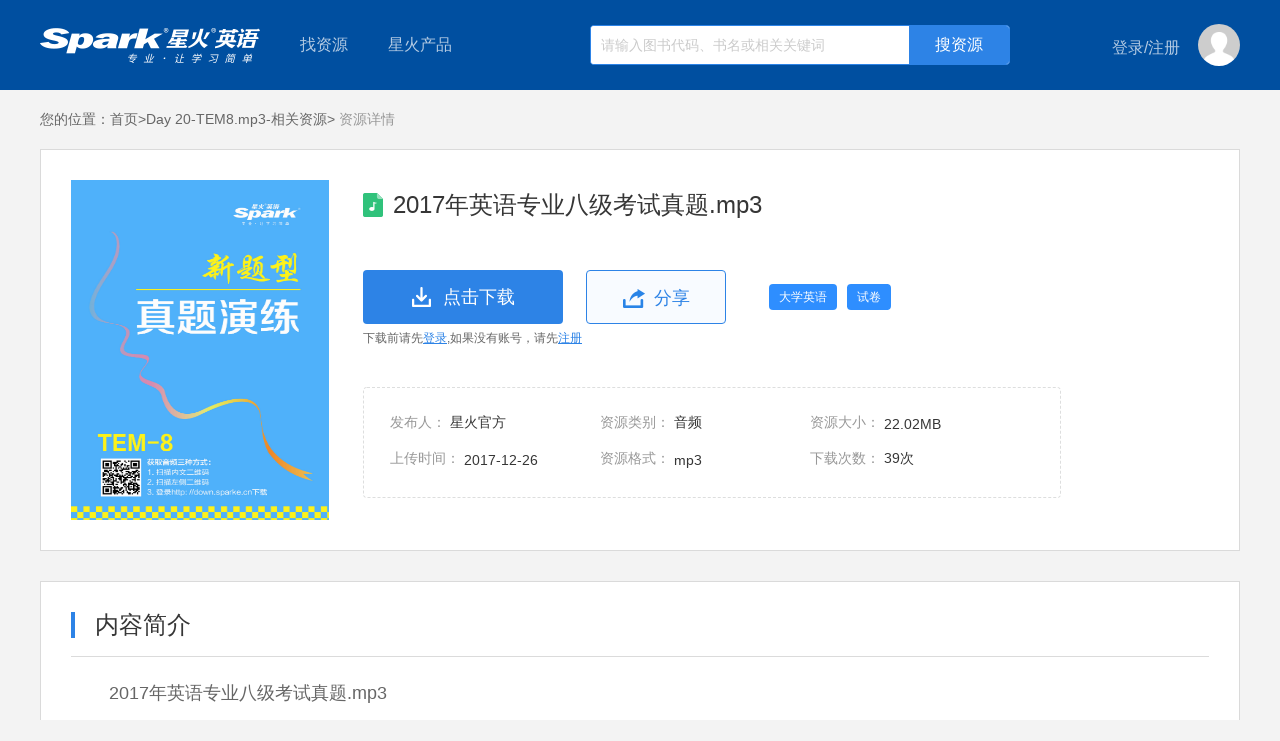

--- FILE ---
content_type: text/html;charset=UTF-8
request_url: http://down.sparke.cn/resources/72d2f062f6d6436b9ffb8d8b141ed2e2?source=Day%2020-TEM8.mp3-%E7%9B%B8%E5%85%B3%E8%B5%84%E6%BA%90
body_size: 5126
content:
<!doctype html>
<html>
<head>
    <meta http-equiv="X-UA-Compatible" content="ie=edge">
    <meta charset="utf-8">
    <meta name="viewport" content="width=device-width, initial-scale=1"/>
    <meta name="format-detection" content="telephone=no,email=no"/>
    <meta name="keywords" content=""/>
    <meta name="description" content=""/>
    <title>2017年英语专业八级考试真题.mp3-资源详情页</title>
    <link rel="stylesheet" href="http://down.sparke.cn/css/A.common.css.pagespeed.cf.6_vIlrjst7.css">
    <link rel="stylesheet" href="http://down.sparke.cn/css/A.index.css.pagespeed.cf.FhAVERH1AJ.css">
    <link rel="stylesheet" type="text/css" href="http://down.sparke.cn/share/css/A.share.css.pagespeed.cf.jjHrI__0h2.css"/>

</head>

<body><noscript><meta HTTP-EQUIV="refresh" content="0;url='http://down.sparke.cn/resources/72d2f062f6d6436b9ffb8d8b141ed2e2?source=Day%2020-TEM8.mp3-%E7%9B%B8%E5%85%B3%E8%B5%84%E6%BA%90&amp;PageSpeed=noscript'" /><style><!--table,div,span,font,p{display:none} --></style><div style="display:block">Please click <a href="http://down.sparke.cn/resources/72d2f062f6d6436b9ffb8d8b141ed2e2?source=Day%2020-TEM8.mp3-%E7%9B%B8%E5%85%B3%E8%B5%84%E6%BA%90&amp;PageSpeed=noscript">here</a> if you are not redirected within a few seconds.</div></noscript>
<script type="text/html" id="exceptIndexNav">
    <div class="susNavContent marginauto width1200 psr exceptadjustZindex">
        <div class="logo fl"><a href="/"></a></div>
        <div class="lookFor fl">
            <span>找资源</span>
            <div class="left_classificationNav psa left_suspenClassifyNav">
                <ul class="psr">
                    <%for(var i=0;i<directoryList.length;i++){%>
                    <li class="<%=i==0?'active':''%>">
                        <div class="left_mainclassNavItem">
                            <dl class="left_mainclassNav">
                                <dt><a><%=directoryList[i].name%></a></dt>
                                <dd>
                                    <%for(var j=0;j<directoryList[i].children.length;j++){%>
                                    <a><%=directoryList[i].children[j].name%></a>
                                    <%}%>
                                </dd>
                            </dl>
                            <div class="rightSubNav needFloat psa">
                                <%for(var j=0;j<directoryList[i].children.length;j++){%>
                                <dl>
                                    <dt><a><%=directoryList[i].children[j].name%></a></dt>
                                    <dd>
                                        <%for(var k=0;k<directoryList[i].children[j].children.length;k++){%>
                                            <a href="/search/1/1?content=<%=directoryList[i].children[j].children[k].id%>&here=1" target="_blank"><%=directoryList[i].children[j].children[k].name%></a>
                                        <%}%>
                                    </dd>
                                </dl>
                                <%}%>
                            </div>
                        </div>
                    </li>
                    <%}%>
                </ul>
            </div>
        </div>
        <div class="sparkPro fl psr">
            <span>星火产品</span>
            <ul class="proBox psa tac">
                <%for(var z=0;z<productList.length;z++){%>
                <li><a href="<%=productList[z].value%>" pro-id="<%=productList[z].id%>"><%=productList[z].label%></a></li>
                <%}%>
            </ul>
        </div>
        <div class="searchBox fl psr oh">
            <input type="text" class="mod-search__input" placeholder="请输入图书代码、书名或相关关键词">
            <input type="button" value="搜资源" class="SearchBtn psa seacherListHtml">
        </div>
        <div class="fr loginBox">
            <div class="">
                <%if(!userInfo.id){%>
                <a href="javascript:;" class="loginbtn2 loginGo" type="L"><span>登录</span></a><span>/</span><a href="javascript:;" class="registerBtn3 registerGo"><span>注册</span></a>
                <%}else{%>
                <!--登录后-->
                <span class="nc"><%=userInfo.username%></span>
                <%}%>
            </div>
            <b class="userImg psr"><img src="<%=userInfo.headerImg==undefined?'':userInfo.headerImg%>" alt=""><%if(userInfo.id){%><i class="perInfoInto psa tac"><a
                    href="/users/info">个人中心</a><a href="javascript:;" class="loginout">退出</a></i><span style="height: 30px;width: 42px;position: relative;top: -11px"></span><%}%></b>
        </div>
    </div>

</script><div id="topSuspensionNav"></div>
<div class="marginauto width1200 psr">
<div class="crumbsNav"><b>您的位置：</b><a href="/">首页&gt;</a><a href="/books/1d6d051143bc433bbcd9b9a6ccdc3773" class="sourceTitle"></a><i>&nbsp;资源详情</i></div>
    <div class="detailModular">
        <dl class="oh">
            <dt class="fl sourceImg"><img src="http://spark-resource.sparke.cn/d086e951e31d4bdd8a5cf8c934424f65.JPG" alt="" source-id="72d2f062f6d6436b9ffb8d8b141ed2e2"></dt>
            <dd class="fl oh sourceInfor" source-id="72d2f062f6d6436b9ffb8d8b141ed2e2">
                        <div class="reTit reTitone mp3"><i class="wto">2017年英语专业八级考试真题.mp3</i></div>
                <div class="oh">
                    <a href="javascript:;" class="downloadbtn tac downloadThisSource"><input type="hidden" name="2017年英语专业八级考试真题.mp3" value="http://spark-resource.sparke.cn/o_1c2936bn8185613hbgd91v6s1ul01g.mp3?attname=2017%E5%B9%B4%E8%8B%B1%E8%AF%AD%E4%B8%93%E4%B8%9A%E5%85%AB%E7%BA%A7%E8%80%83%E8%AF%95%E7%9C%9F%E9%A2%98.mp3" source-id="72d2f062f6d6436b9ffb8d8b141ed2e2"><span>点击下载</span></a>
                    <a href="javascript:;" class="shareLink tac ml20"><span>分享</span></a>
                    <b class="category"><span>大学英语</span><span>试卷</span></b>
                </div>
                <div class="loginINto">下载前请先<a href="javascript:;" class="sloginBtn loginGo">登录</a>,如果没有账号，请先<a href="javascript:;" class="reRegister registerGo">注册</a></div>
                <ul class="thisDetailInfor">
                    <li><i>发布人：</i>
                        <span>星火官方</span>
                    </li>
                    <li><i>资源类别：</i>
                                        <span>音频</span>
                    </li>
                    <li><i>资源大小：</i>
                        <span>22.02MB</span>
                    </li>
                    <li><i>上传时间：</i>
                        <span>2017-12-26</span>
                    </li>
                    <li><i>资源格式：</i>
                        <span>mp3</span>
                    </li>
                    <li><i>下载次数：</i>
                        <span>39次</span>
                    </li>
                </ul>
            </dd>
        </dl>
    </div>
    <div class="brief_introduction mt30">
        <div class="briefTitle"><span>内容简介</span></div>
        <dl class="preview">
            <dt class="wto">2017年英语专业八级考试真题.mp3</dt>
            <dd class="plugIn" source-id="72d2f062f6d6436b9ffb8d8b141ed2e2" data-fileType="2" data-type="1" data-url="http://spark-resource.sparke.cn/o_1c2936bn8185613hbgd91v6s1ul01g.mp3"></dd>
            <dd class="psr dd2">
                <div class="center marginauto tac">
                    <a href="javascript:;" class="downloadbtn tac downloadThisSource"><input type="hidden" name="2017年英语专业八级考试真题.mp3" value="http://spark-resource.sparke.cn/o_1c2936bn8185613hbgd91v6s1ul01g.mp3?attname=2017%E5%B9%B4%E8%8B%B1%E8%AF%AD%E4%B8%93%E4%B8%9A%E5%85%AB%E7%BA%A7%E8%80%83%E8%AF%95%E7%9C%9F%E9%A2%98.mp3" source-id="72d2f062f6d6436b9ffb8d8b141ed2e2"><span>点击下载</span></a>
                    <div class="loginINto">下载前请先<a href="javascript:;" class="sloginBtn loginGo">登录</a>,如果没有账号，请先<a href="javascript:;" class="reRegister registerGo">注册</a></div>
                </div>
                <div class="psa thumbsOp tac">
                    <a href="javascript:;" class="thumbs-up" source-id="72d2f062f6d6436b9ffb8d8b141ed2e2">0</a>
                    <a href="javascript:;" class="thumbs-down ml10" source-id="72d2f062f6d6436b9ffb8d8b141ed2e2">0</a>
                </div>
            </dd>
            <dd class="Enclosure"><span class="tit">附件：</span>
                <div class="attachmentLIst">
                        <a href="javascript:;" class="downloadThisSource"><input type="hidden" name="2017年英语专业八级考试真题.lrc" value="http://spark-resource.sparke.cn/o_1c2937d1m1pqspeb1nos13k1tj63i.lrc?attname=2017%E5%B9%B4%E8%8B%B1%E8%AF%AD%E4%B8%93%E4%B8%9A%E5%85%AB%E7%BA%A7%E8%80%83%E8%AF%95%E7%9C%9F%E9%A2%98.lrc" source-id="7ee045b4bd924e3db6910112fcfb49a1">2017年英语专业八级考试真题.lrc</a>
                </div>
            </dd>
        </dl>
    </div>
    <div class="recommendList mt30">
        <div class="briefTitle"><span>下载过该资源的人还下载过</span></div>
        <div class="recommendContent">
                <a href="/resources/714a4fd57ca84f1dac18954f9e128620?source=2017%E5%B9%B4%E8%8B%B1%E8%AF%AD%E4%B8%93%E4%B8%9A%E5%85%AB%E7%BA%A7%E8%80%83%E8%AF%95%E7%9C%9F%E9%A2%98.mp3-%E7%9B%B8%E5%85%B3%E8%B5%84%E6%BA%90" class="wto" target="_blank">听力强攻10套题听力原文.pdf</a>
                <a href="/resources/e85fbfcf9094417882949d1631125e9a?source=2017%E5%B9%B4%E8%8B%B1%E8%AF%AD%E4%B8%93%E4%B8%9A%E5%85%AB%E7%BA%A7%E8%80%83%E8%AF%95%E7%9C%9F%E9%A2%98.mp3-%E7%9B%B8%E5%85%B3%E8%B5%84%E6%BA%90" class="wto" target="_blank">2015年英语专业八级考试真题.mp3</a>
                <a href="/resources/12a9d2a1b2de4d95a1fd34c6b55b23d3?source=2017%E5%B9%B4%E8%8B%B1%E8%AF%AD%E4%B8%93%E4%B8%9A%E5%85%AB%E7%BA%A7%E8%80%83%E8%AF%95%E7%9C%9F%E9%A2%98.mp3-%E7%9B%B8%E5%85%B3%E8%B5%84%E6%BA%90" class="wto" target="_blank">2014年英语专业八级考试真题.mp3</a>
                <a href="/resources/249304444da645c4bf61aed5ea182cd2?source=2017%E5%B9%B4%E8%8B%B1%E8%AF%AD%E4%B8%93%E4%B8%9A%E5%85%AB%E7%BA%A7%E8%80%83%E8%AF%95%E7%9C%9F%E9%A2%98.mp3-%E7%9B%B8%E5%85%B3%E8%B5%84%E6%BA%90" class="wto" target="_blank">2016年英语专业八级考试真题.MP3</a>
                <a href="/resources/1ab1de9897dc41939200bcff2160a148?source=2017%E5%B9%B4%E8%8B%B1%E8%AF%AD%E4%B8%93%E4%B8%9A%E5%85%AB%E7%BA%A7%E8%80%83%E8%AF%95%E7%9C%9F%E9%A2%98.mp3-%E7%9B%B8%E5%85%B3%E8%B5%84%E6%BA%90" class="wto" target="_blank">2013年英语专业八级考试真题.mp3</a>
                <a href="/resources/5f878a2de37840b9814aca5bec84d644?source=2017%E5%B9%B4%E8%8B%B1%E8%AF%AD%E4%B8%93%E4%B8%9A%E5%85%AB%E7%BA%A7%E8%80%83%E8%AF%95%E7%9C%9F%E9%A2%98.mp3-%E7%9B%B8%E5%85%B3%E8%B5%84%E6%BA%90" class="wto" target="_blank">Day 19-TEM8.mp3</a>
                <a href="/resources/f79c92842adf439da2438f42a02297e0?source=2017%E5%B9%B4%E8%8B%B1%E8%AF%AD%E4%B8%93%E4%B8%9A%E5%85%AB%E7%BA%A7%E8%80%83%E8%AF%95%E7%9C%9F%E9%A2%98.mp3-%E7%9B%B8%E5%85%B3%E8%B5%84%E6%BA%90" class="wto" target="_blank">Day 8-TEM8.mp3</a>
                <a href="/resources/cb7a381c0cb34bdfb30711b39b21c130?source=2017%E5%B9%B4%E8%8B%B1%E8%AF%AD%E4%B8%93%E4%B8%9A%E5%85%AB%E7%BA%A7%E8%80%83%E8%AF%95%E7%9C%9F%E9%A2%98.mp3-%E7%9B%B8%E5%85%B3%E8%B5%84%E6%BA%90" class="wto" target="_blank">Day 11-TEM8.mp3</a>
                <a href="/resources/9ccbe147802a4cdd8abbcf82b1f3c6e0?source=2017%E5%B9%B4%E8%8B%B1%E8%AF%AD%E4%B8%93%E4%B8%9A%E5%85%AB%E7%BA%A7%E8%80%83%E8%AF%95%E7%9C%9F%E9%A2%98.mp3-%E7%9B%B8%E5%85%B3%E8%B5%84%E6%BA%90" class="wto" target="_blank">Day 4-TEM8.mp3</a>
        </div>
    </div>
</div>

<div class="footer">
    <div class="friendLink">
        <dl class="oh marginauto width1200">
            <dt class="fl">友情链接</dt>
			<dd>
				<a href="https://xinghuots.tmall.com">星火图书天猫旗舰店</a>
				<a href="https://quanyitong.tmall.com">全易通图书天猫旗舰店</a>
			</dd>
            
        </dl>
    </div>
    <div class="record_number">Copyright © 2013 All Rights Reserved 山东星火国际传媒集团有限公司  京ICP证070017号 - 京ICP备08105196号
        <p style="padding-top: 10px;"><script>var cnzz_protocol=(("https:"==document.location.protocol)?" https://":" http://");document.write(unescape("%3Cspan id='cnzz_stat_icon_1271657779'%3E%3C/span%3E%3Cscript src='"+cnzz_protocol+"s13.cnzz.com/z_stat.php%3Fid%3D1271657779%26show%3Dpic' type='text/javascript'%3E%3C/script%3E"));</script></p>
    </div>

</div>
    <script src="http://down.sparke.cn/js/jquery.min.js.pagespeed.jm.29OAZzvhfX.js"></script>
    <script src="http://down.sparke.cn/js/jquery.cookie.js.pagespeed.jm.2B1PshnKfs.js"></script>
    <script src="http://down.sparke.cn/js/template-native.js.pagespeed.jm.KLZFPypfJA.js"></script>
    <script src="http://down.sparke.cn/js/layer/layer.js.pagespeed.jm.KO06jt43PP.js"></script>
    <script src="http://down.sparke.cn/js/templateNav.js.pagespeed.jm.L-JETZyycC.js"></script>
    <script src="http://down.sparke.cn/js/spark.js.pagespeed.jm.3330ABYYgv.js"></script>
    <script src="http://down.sparke.cn/js/download.js.pagespeed.jm.65zBM6bLwx.js"></script>
    <script src="http://down.sparke.cn/share/js/share.js.pagespeed.jm.YIjFyWIiE9.js"></script>
    <script src="http://down.sparke.cn/js/layer/layer.js.pagespeed.jm.KO06jt43PP.js"></script>
    <script>var sSource=getUrlParam('source');$(function(){$('.sourceTitle').html(sSource+'&gt;');$('.shareLink ').shareConfig({Shade:true,Event:'click',Content:'Share',Title:'我要分享'});isLogin?previewOn():previewOff();function previewOn(){var _inHtml='',$node=$('.plugIn'),url=$node.attr('data-url'),filetype=$node.attr('data-filetype');if(filetype=='4'){if(url.indexOf('.gif')!=-1||url.indexOf('.jpg')!=-1||url.indexOf('.ipeg')!=-1||url.indexOf('.png')!=-1){_inHtml='<div style="width: 100%;height: 100%;overflow-y: auto;text-align: center;">'+'<img style="max-width: 100%;" src="'+url+'">'+'</div>';}else{_inHtml='<div style="text-align: center;font-size: 42px;line-height: 300%;color: #fff;">'+'该资源暂时不支持在线预览！<br />请您下载后浏览'+'</div>';}}else if(filetype=='2'){_inHtml='<div style="width: 100%;height: 100%;position: relative;">'+'<iframe id="mp3frame" src="'+weburl+'/js/smusic-master/indexX.html" frameborder="0" width="100%" height="100%" scrolling="no"></iframe>'+'</div>';}else if(filetype=='3'){_inHtml='<div style="width: 100%;height: 100%;position: relative;">'+'<iframe id="mp4frame" src="'+weburl+'/js/jQuery-video/indexX.html" frameborder="0" width="100%" height="100%" scrolling="no"></iframe>'+'</div>';}else if(filetype=='1'){if(url.indexOf('.doc')!=-1||url.indexOf('.xls')!=-1||url.indexOf('.ppt')!=-1){_inHtml='<div style="width: 100%;height: 100%;position: relative;">'+'<iframe id="officeframe" src="https://view.officeapps.live.com/op/view.aspx?src='+url+'" frameborder="0" width="100%" height="100%" scrolling="no"></iframe>'+'</div>';}else if(url.indexOf('.pdf')!=-1){_inHtml='<div style="width: 100%;height: 100%;position: relative;">'+'<iframe id="pdfframe" src="'+weburl+'/js/PDFObject-master/indexX.html" frameborder="0" width="100%" height="100%" scrolling="no"></iframe>'+'</div>';}else if(url.indexOf('.txt')!=-1){var $txt='';$.ajax({url:url,type:'get',async:false,success:function(data,textStatus,jqXHR){$txt=data;},error:function(xhr,textStatus){console.log('获取文件失败！');}});_inHtml='<div style="padding: 10px 20px;overflow-y: auto;color: #333;">'+$txt+'</div>';}else{_inHtml='<div style="text-align: center;font-size: 42px;line-height: 300%;color: #fff;">'+'该资源暂时不支持在线预览！<br />请您下载后浏览'+'</div>';}}$('.plugIn').html(_inHtml);}function previewOff(){var _inHtml=''+'<div style="text-align: center;font-size: 42px;line-height: 300%;color: #fff;">'+'该资源在您登录后才可预览！'+'</div>';$('.plugIn').html(_inHtml);}$('.thumbs-up,.thumbs-down').on('click',function(){if(!isLogin){if($('div').hasClass('sparklayer')){if($('.sparklayer').attr('style').indexOf('block')!=-1){return;}$('.sparklayer').remove();$('.windowBg').remove();}var loginHtml="";loginHtml+='<div class="windowBg"></div>';loginHtml+='<div class="sparklayer"><div class="innerlayer psr marginauto"><a href="javascript:;" class="psa closeWinBtn"></a>';loginHtml+='<iframe id="loginAndRegister" src="'+weburl+'/login.html?to=login" frameborder="0" width="420" height="500" scrolling="no"></iframe>';loginHtml+='</div>';$('body').append(loginHtml);$('.closeWinBtn').click(function(){$('.sparklayer').hide();$('.windowBg').hide();});$('.windowBg').fadeIn();$('.sparklayer').fadeIn();return;}var isUp=$(this).hasClass('thumbs-up');if($(this).hasClass('already')){isUp?layer.tips('已经赞过了！',this):layer.tips('已经踩过了！',this);return;}var _this=this,sourceId=$(this).attr('source-id');var type=isUp?1:2;$.ajax({url:interfaceurl+'/resources/'+sourceId+'/score/'+type,type:'put',headers:{'Content-Type':'application/json','Authorization':$.cookie("Authorization")},success:function(data,textStatus,jqXHR){var num=$(_this).text();num=Number(num);num++;$(_this).text(num).addClass('already');},error:function(data,xhr,textStatus){var msg=JSON.parse(data.responseText).message;isUp?layer.tips(msg,_this):layer.tips(msg,_this);}});return false;});});</script>

</body>
</html>
